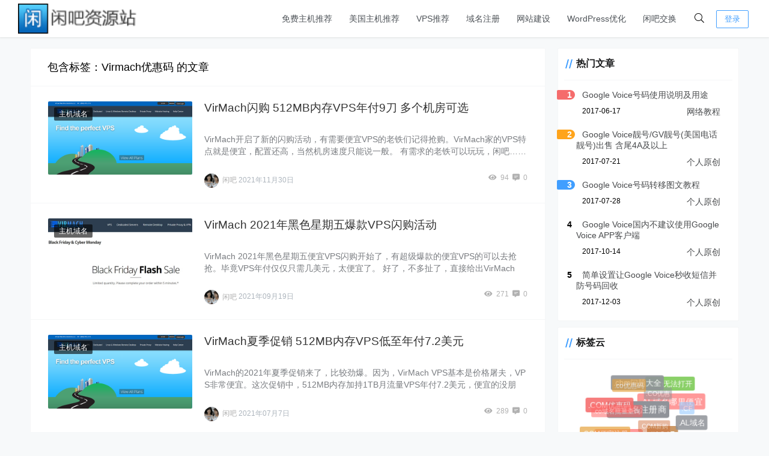

--- FILE ---
content_type: text/html; charset=UTF-8
request_url: https://www.xianba.net/tag/virmach%E4%BC%98%E6%83%A0%E7%A0%81
body_size: 6115
content:
<!doctype html><html lang="zh"><head><meta charset="UTF-8"><meta name="viewport"
 content="width=device-width, user-scalable=no, initial-scale=1.0, maximum-scale=1.0, minimum-scale=1.0"><meta http-equiv="X-UA-Compatible" content="ie=edge"><meta name="Referrer" content="origin"/><link rel="icon" href="https://www.xianba.net/favicon.ico" type="image/x-icon"/> <script type="text/javascript" src="https://www.xianba.net/wp-content/themes/CorePress/static/js/jquery.min.js" id="corepress_jquery-js"></script> <script type="text/javascript" src="https://www.xianba.net/wp-content/themes/CorePress/static/js/jquery.lazyload.min.js" id="corepress_jquery_lazyload-js"></script> <script type="text/javascript" src="https://www.xianba.net/wp-content/themes/CorePress/static/js/qrcode.min.js" id="corepress_jquery_qrcode-js"></script> <script type="text/javascript" id="tools-js-extra">var tools = {"index":"","page":"","post":""};
//# sourceURL=tools-js-extra</script> <script type="text/javascript" src="https://www.xianba.net/wp-content/cache/autoptimize/js/autoptimize_single_2486610e8b46d895c235ec5b23766f50.js" id="tools-js"></script> <script type="text/javascript">var _hmt = _hmt || [];
	(function(){
	var hm = document.createElement("script");
	hm.src = "https://hm.baidu.com/hm.js?8b55fc1540243d8cdc4315546507d737";
	hm.setAttribute('async', 'true');
	document.getElementsByTagName('head')[0].appendChild(hm);
	})();</script><script src="https://www.xianba.net/wp-content/themes/CorePress/static/lib/nprogress/nprogress.min.js?v=5.8.9"></script><link media="all" href="https://www.xianba.net/wp-content/cache/autoptimize/css/autoptimize_ddb8d1e2be81fbc7749d4567f56ccda1.css" rel="stylesheet"><title>Virmach优惠码 - 闲吧资源站</title><meta name="keywords" content="Virmach优惠码"/><meta name="description" content=""/></head><body><div id="app"><header><div class="header-main-plane"><div class="header-main container"> <script>function openMenu() {
        $('body').css('overflow', 'hidden');
        $(".drawer-menu-plane").addClass("drawer-menu-plane-show");
        $(".menu-plane").appendTo($(".drawer-menu-list"));
        $(".user-menu-plane").appendTo($(".drawer-menu-list"));
        //$(".menu-item-has-children").append('<div class="m-dropdown" onclick="mobile_menuclick(event,this)" ><i class="fa fa-angle-down"></i></div>')
        $(".user-menu-main").not('.user-menu-main-notlogin').append('<div class="m-dropdown" onclick="mobile_menuclick(event,this)"><i class="fal fa-angle-down"></i></div>')
    }
    function closeMenu() {
        $('body').css('overflow', 'auto');
        $(".drawer-menu-plane").removeClass("drawer-menu-plane-show");
        $(".user-menu-plane").prependTo($(".header-menu"));
        $(".menu-plane").prependTo($(".header-menu"));
        $(".m-dropdown").remove();
    }

    function openSearch() {
        $(".dialog-search-plane").addClass("dialog-search-plane-show");
    }

    function closeSearch() {
        $(".dialog-search-plane").removeClass("dialog-search-plane-show");
    }</script> <div class="mobile-menu-btn" onclick="openMenu()"> <i class="fa fa-bars" aria-hidden="true"></i></div><div class="drawer-menu-plane"><div class="drawer-menu-list"><div class="menu-mobile"><ul class="menu-mobile-header-list"><li id="menu-item-3652" class="menu-item menu-item-3652"><a href="https://www.xianba.net/free-web-hosting-recommend">免费主机推荐</a></li><li id="menu-item-3651" class="menu-item menu-item-3651"><a href="https://www.xianba.net/web-hosting-recommend">美国主机推荐</a></li><li id="menu-item-3650" class="menu-item menu-item-3650"><a href="https://www.xianba.net/vps-recommend">VPS推荐</a></li><li id="menu-item-3640" class="menu-item menu-item-3640"><a href="https://www.xianba.net/domain-coupon">域名注册</a></li><li id="menu-item-5036" class="menu-item menu-item-5036"><a href="https://www.xianba.net/jianzhan">网站建设</a></li><li id="menu-item-5229" class="menu-item menu-item-5229"><a target="_blank" href="https://www.xianba.net/wordpress-optimization">WordPress优化</a></li><li id="menu-item-5112" class="menu-item menu-item-5112"><a target="_blank" href="https://www.xianba.net/shop">闲吧交换</a></li></ul></div></div><div class="drawer-menu-write" onclick="closeMenu()"></div></div><div class="header-logo-plane"><div class="header-logo"> <a href="https://www.xianba.net" title=" 闲吧建站经验分享 - 免费空间_便宜主机域名_vps资讯_主机优惠码_网赚攻略教程"><img src="https://www.xianba.net/wp-content/uploads/2014/09/logo.png" alt=" 闲吧建站经验分享 - 免费空间_便宜主机域名_vps资讯_主机优惠码_网赚攻略教程"></a></div></div><div class="mobile-search-btn" onclick="openSearch()"> <i class="fa fa-search"></i></div><div class="dialog-search-plane"><div class="dialog-mask" onclick="closeSearch()"></div><div class="dialog-plane"><h2>搜索内容</h2><form class="search-form" action="https://www.xianba.net" method="get" role="search"><div class="search-form-input-plane"> <input type="text" class="search-keyword" name="s" placeholder="搜索内容"
 value=""></div><div> <button type="submit" class="search-submit" value="&#xf002;">搜索</button></div></form></div></div><div class="header-menu"><div class="menu-plane"><nav class="menu-header-plane"><ul id="menu-%e5%a4%b4%e9%83%a8%e8%8f%9c%e5%8d%95-1" class="menu-header-list"><li class="menu-item menu-item-3652"><a href="https://www.xianba.net/free-web-hosting-recommend">免费主机推荐</a></li><li class="menu-item menu-item-3651"><a href="https://www.xianba.net/web-hosting-recommend">美国主机推荐</a></li><li class="menu-item menu-item-3650"><a href="https://www.xianba.net/vps-recommend">VPS推荐</a></li><li class="menu-item menu-item-3640"><a href="https://www.xianba.net/domain-coupon">域名注册</a></li><li class="menu-item menu-item-5036"><a href="https://www.xianba.net/jianzhan">网站建设</a></li><li class="menu-item menu-item-5229"><a target="_blank" href="https://www.xianba.net/wordpress-optimization">WordPress优化</a></li><li class="menu-item menu-item-5112"><a target="_blank" href="https://www.xianba.net/shop">闲吧交换</a></li></ul></nav></div><div class="user-menu-plane"><div class="user-menu-pc-search" onclick="openSearch()" title="搜索"> <i class="fal fa-search"></i></div> <span class="user-menu-main user-menu-main-notlogin"> <a href="https://www.xianba.net/wp-login.php?redirect_to=%2F%2Fwww.xianba.net%2Ftag%2Fvirmach%25E4%25BC%2598%25E6%2583%25A0%25E7%25A0%2581"><button class="login-btn-header">登录</button></a> </span></div></div></div></div></header><div class="top-divider"></div><main class="container"><div class="html-main"><div class="post-main"><div class="post-list-page-plane"><div class="list-plane-title"><div>包含标签：Virmach优惠码 的文章</div></div><ul class="post-list"><li class="post-item "><div class="post-item-container"><div class="post-item-thumbnail"> <a href="https://www.xianba.net/5472.html" target=""><img src="https://www.xianba.net/wp-content/uploads/2016/08/virmach.png" alt="VirMach闪购 512MB内存VPS年付9刀 多个机房可选"></a></div><div class="post-item-tags"> <span class="cat-item"><a
 target=""
 href="https://www.xianba.net/webhosting-domain">主机域名</a></span></div><div class="post-item-main"><h2> <a href="https://www.xianba.net/5472.html"
 target="">VirMach闪购 512MB内存VPS年付9刀 多个机房可选</a></h2><div class="post-item-content"> VirMach开启了新的闪购活动，有需要便宜VPS的老铁们记得抢购。VirMach家的VPS特点就是便宜，配置还高，当然机房速度只能说一般。
有需求的老铁可以玩玩，闲吧……</div><div class="post-item-info"><div class="post-item-meta"><div class="post-item-meta-item"> <span class="post-item-meta-author"> <img alt="" src="https://gravatar.loli.net/avatar/4328607d2522ee51ac1ff3389e0248de82415596901e3df15dd9be8624010b2f?s=24&d=monsterid&r=g"  class="post-item-avatar">闲吧 </span> <span class="post-item-time">2021年11月30日</span></div><div class="item-post-meta-other"> <span><i class="fas fa-eye"
 aria-hidden="true"></i>94</span> <span><i class="fas fa-comment-alt-lines"></i>0</span></div></div></div></div></div></li><li class="post-item "><div class="post-item-container"><div class="post-item-thumbnail"> <a href="https://www.xianba.net/5446.html" target=""><img src="https://www.xianba.net/wp-content/uploads/2021/09/1632017111-black-friday-cyber-monday-2021.jpg" alt="VirMach 2021年黑色星期五爆款VPS闪购活动"></a></div><div class="post-item-tags"> <span class="cat-item"><a
 target=""
 href="https://www.xianba.net/webhosting-domain">主机域名</a></span></div><div class="post-item-main"><h2> <a href="https://www.xianba.net/5446.html"
 target="">VirMach 2021年黑色星期五爆款VPS闪购活动</a></h2><div class="post-item-content"> VirMach 2021年黑色星期五便宜VPS闪购开始了，有超级爆款的便宜VPS的可以去抢抢。毕竟VPS年付仅仅只需几美元，太便宜了。
好了，不多扯了，直接给出VirMach超……</div><div class="post-item-info"><div class="post-item-meta"><div class="post-item-meta-item"> <span class="post-item-meta-author"> <img alt="" src="https://gravatar.loli.net/avatar/4328607d2522ee51ac1ff3389e0248de82415596901e3df15dd9be8624010b2f?s=24&d=monsterid&r=g"  class="post-item-avatar">闲吧 </span> <span class="post-item-time">2021年09月19日</span></div><div class="item-post-meta-other"> <span><i class="fas fa-eye"
 aria-hidden="true"></i>271</span> <span><i class="fas fa-comment-alt-lines"></i>0</span></div></div></div></div></div></li><li class="post-item "><div class="post-item-container"><div class="post-item-thumbnail"> <a href="https://www.xianba.net/5410.html" target=""><img src="https://www.xianba.net/wp-content/uploads/2016/08/virmach.png" alt="VirMach夏季促销 512MB内存VPS低至年付7.2美元"></a></div><div class="post-item-tags"> <span class="cat-item"><a
 target=""
 href="https://www.xianba.net/webhosting-domain">主机域名</a></span></div><div class="post-item-main"><h2> <a href="https://www.xianba.net/5410.html"
 target="">VirMach夏季促销 512MB内存VPS低至年付7.2美元</a></h2><div class="post-item-content"> VirMach的2021年夏季促销来了，比较劲爆。因为，VirMach VPS基本是价格屠夫，VPS非常便宜。这次促销中，512MB内存加持1TB月流量VPS年付7.2美元，便宜的没朋友……</div><div class="post-item-info"><div class="post-item-meta"><div class="post-item-meta-item"> <span class="post-item-meta-author"> <img alt="" src="https://gravatar.loli.net/avatar/4328607d2522ee51ac1ff3389e0248de82415596901e3df15dd9be8624010b2f?s=24&d=monsterid&r=g"  class="post-item-avatar">闲吧 </span> <span class="post-item-time">2021年07月7日</span></div><div class="item-post-meta-other"> <span><i class="fas fa-eye"
 aria-hidden="true"></i>289</span> <span><i class="fas fa-comment-alt-lines"></i>0</span></div></div></div></div></div></li><li class="post-item "><div class="post-item-container"><div class="post-item-thumbnail"> <a href="https://www.xianba.net/5160.html" target=""><img src="https://www.xianba.net/wp-content/uploads/2016/08/virmach.png" alt="VirMach便宜独立服务器 16GB内存27美元"></a></div><div class="post-item-tags"> <span class="cat-item"><a
 target=""
 href="https://www.xianba.net/webhosting-domain">主机域名</a></span></div><div class="post-item-main"><h2> <a href="https://www.xianba.net/5160.html"
 target="">VirMach便宜独立服务器 16GB内存27美元</a></h2><div class="post-item-content"> VirMach的特价独立服务器，推出超级优惠的美国机房特价独立服务器主机，性价比极高。
机房可选：水牛城、洛杉矶、亚特兰大、达拉斯、芝加哥。各位网站站长或网……</div><div class="post-item-info"><div class="post-item-meta"><div class="post-item-meta-item"> <span class="post-item-meta-author"> <img alt="" src="https://gravatar.loli.net/avatar/4328607d2522ee51ac1ff3389e0248de82415596901e3df15dd9be8624010b2f?s=24&d=monsterid&r=g"  class="post-item-avatar">闲吧 </span> <span class="post-item-time">2020年04月28日</span></div><div class="item-post-meta-other"> <span><i class="fas fa-eye"
 aria-hidden="true"></i>192</span> <span><i class="fas fa-comment-alt-lines"></i>0</span></div></div></div></div></div></li><li class="post-item "><div class="post-item-container"><div class="post-item-thumbnail"> <a href="https://www.xianba.net/4711.html" target=""><img src="https://www.xianba.net/wp-content/uploads/2016/02/virmach.png" alt="VirMach便宜VPS再推7折优惠码 相当便宜"></a></div><div class="post-item-tags"> <span class="cat-item"><a
 target=""
 href="https://www.xianba.net/webhosting-domain">主机域名</a></span></div><div class="post-item-main"><h2> <a href="https://www.xianba.net/4711.html"
 target="">VirMach便宜VPS再推7折优惠码 相当便宜</a></h2><div class="post-item-content"> 最近，VPS用户群体有一个热爆的消息，那就是阿尔法全线的VPS停机了。至于为什么，闲吧不想去嚼舌头根，但有一点就是以便宜VPS著称的AlphaRacks VPS出问题了。
……</div><div class="post-item-info"><div class="post-item-meta"><div class="post-item-meta-item"> <span class="post-item-meta-author"> <img alt="" src="https://gravatar.loli.net/avatar/4328607d2522ee51ac1ff3389e0248de82415596901e3df15dd9be8624010b2f?s=24&d=monsterid&r=g"  class="post-item-avatar">闲吧 </span> <span class="post-item-time">2019年05月26日</span></div><div class="item-post-meta-other"> <span><i class="fas fa-eye"
 aria-hidden="true"></i>102</span> <span><i class="fas fa-comment-alt-lines"></i>0</span></div></div></div></div></div></li><li class="post-item "><div class="post-item-container"><div class="post-item-thumbnail"> <a href="https://www.xianba.net/4564.html" target=""><img src="https://www.xianba.net/wp-content/uploads/2016/08/virmach.png" alt="VirMach便宜Windows VPS 1GB内存低至年付20美元"></a></div><div class="post-item-tags"> <span class="cat-item"><a
 target=""
 href="https://www.xianba.net/webhosting-domain">主机域名</a></span></div><div class="post-item-main"><h2> <a href="https://www.xianba.net/4564.html"
 target="">VirMach便宜Windows VPS 1GB内存低至年付20美元</a></h2><div class="post-item-content"> VirMach这里闲吧就不多介绍了，觉得算是低价VPS的代表之一，其VPS价格非常便宜，数据中心也非常多，预算低的用户可以考虑使用VirMach VPS主机。  VirMach特价W……</div><div class="post-item-info"><div class="post-item-meta"><div class="post-item-meta-item"> <span class="post-item-meta-author"> <img alt="" src="https://gravatar.loli.net/avatar/4328607d2522ee51ac1ff3389e0248de82415596901e3df15dd9be8624010b2f?s=24&d=monsterid&r=g"  class="post-item-avatar">闲吧 </span> <span class="post-item-time">2017年12月28日</span></div><div class="item-post-meta-other"> <span><i class="fas fa-eye"
 aria-hidden="true"></i>1.1K+</span> <span><i class="fas fa-comment-alt-lines"></i>0</span></div></div></div></div></div></li><li class="post-item "><div class="post-item-container"><div class="post-item-thumbnail"> <a href="https://www.xianba.net/4550.html" target=""><img src="https://www.xianba.net/wp-content/uploads/2017/11/virmach-special-offers.png" alt="Virmach黑五优惠 768MB KVM VPS年付仅12美元"></a></div><div class="post-item-tags"> <span class="cat-item"><a
 target=""
 href="https://www.xianba.net/webhosting-domain">主机域名</a></span></div><div class="post-item-main"><h2> <a href="https://www.xianba.net/4550.html"
 target="">Virmach黑五优惠 768MB KVM VPS年付仅12美元</a></h2><div class="post-item-content"> Virmach这家便宜VPS闲吧多次介绍过，算是搬瓦工的另一个特便宜VPS提供商，个人觉得要求不高的用户可以购买玩玩，毕竟科学xx还是不错，呵呵~  Virmach特价KVM V……</div><div class="post-item-info"><div class="post-item-meta"><div class="post-item-meta-item"> <span class="post-item-meta-author"> <img alt="" src="https://gravatar.loli.net/avatar/4328607d2522ee51ac1ff3389e0248de82415596901e3df15dd9be8624010b2f?s=24&d=monsterid&r=g"  class="post-item-avatar">闲吧 </span> <span class="post-item-time">2017年11月25日</span></div><div class="item-post-meta-other"> <span><i class="fas fa-eye"
 aria-hidden="true"></i>1.1K+</span> <span><i class="fas fa-comment-alt-lines"></i>0</span></div></div></div></div></div></li></ul><div class="pages"></div></div></div><div class="sidebar"><div class="aside-box"><h2 class="widget-title">热门文章</h2><div class="hot-post-widget-item"><div> <span class="hot-post-widget-item-num"> 1 </span> <span class="hot-post-widget-item-title"> <a href="https://www.xianba.net/4414.html"> Google Voice号码使用说明及用途</a> </span></div><div class="hot-post-widget-item-meta"><div> 2017-06-17</div><div> <a href="https://www.xianba.net/www-course"> 网络教程</a></div></div></div><div class="hot-post-widget-item"><div> <span class="hot-post-widget-item-num"> 2 </span> <span class="hot-post-widget-item-title"> <a href="https://www.xianba.net/4441.html"> Google Voice靓号/GV靓号(美国电话靓号)出售 含尾4A及以上</a> </span></div><div class="hot-post-widget-item-meta"><div> 2017-07-21</div><div> <a href="https://www.xianba.net/original"> 个人原创</a></div></div></div><div class="hot-post-widget-item"><div> <span class="hot-post-widget-item-num"> 3 </span> <span class="hot-post-widget-item-title"> <a href="https://www.xianba.net/4459.html"> Google Voice号码转移图文教程</a> </span></div><div class="hot-post-widget-item-meta"><div> 2017-07-28</div><div> <a href="https://www.xianba.net/original"> 个人原创</a></div></div></div><div class="hot-post-widget-item"><div> <span class="hot-post-widget-item-num"> 4 </span> <span class="hot-post-widget-item-title"> <a href="https://www.xianba.net/4525.html"> Google Voice国内不建议使用Google Voice APP客户端</a> </span></div><div class="hot-post-widget-item-meta"><div> 2017-10-14</div><div> <a href="https://www.xianba.net/original"> 个人原创</a></div></div></div><div class="hot-post-widget-item"><div> <span class="hot-post-widget-item-num"> 5 </span> <span class="hot-post-widget-item-title"> <a href="https://www.xianba.net/4555.html"> 简单设置让Google Voice秒收短信并防号码回收</a> </span></div><div class="hot-post-widget-item-meta"><div> 2017-12-03</div><div> <a href="https://www.xianba.net/original"> 个人原创</a></div></div></div></div><div class="aside-box"><h2 class="widget-title">标签云</h2> <script src="https://www.xianba.net/wp-content/cache/autoptimize/js/autoptimize_single_6a3c64917f5237175e9dda1a19520981.js?v=5.8.9"></script> <div class="corepress-tag-cloud"><div class="corepress-tag-container-tag1"></div></div> <script>var tag = TagCloud('.corepress-tag-container-tag1', JSON.parse('[{"text":"#1045","href":"https:\/\/www.xianba.net\/tag\/1045"},{"text":"#1146","href":"https:\/\/www.xianba.net\/tag\/1146"},{"text":"$0.99\u8d85\u7ea7\u4f18\u60e0\u7801","href":"https:\/\/www.xianba.net\/tag\/099%E8%B6%85%E7%BA%A7%E4%BC%98%E6%83%A0%E7%A0%81"},{"text":".AL\u57df\u540d","href":"https:\/\/www.xianba.net\/tag\/al%e5%9f%9f%e5%90%8d"},{"text":".AL\u57df\u540d\u54ea\u91cc\u4fbf\u5b9c","href":"https:\/\/www.xianba.net\/tag\/al%e5%9f%9f%e5%90%8d%e5%93%aa%e9%87%8c%e4%be%bf%e5%ae%9c"},{"text":".AL\u57df\u540d\u6ce8\u518c\u5546","href":"https:\/\/www.xianba.net\/tag\/al%e5%9f%9f%e5%90%8d%e6%b3%a8%e5%86%8c%e5%95%86"},{"text":".asia\u4f18\u60e0\u7801","href":"https:\/\/www.xianba.net\/tag\/asia%e4%bc%98%e6%83%a0%e7%a0%81"},{"text":".CC\u4f18\u60e0\u7801","href":"https:\/\/www.xianba.net\/tag\/cc%e4%bc%98%e6%83%a0%e7%a0%81"},{"text":".CC\u57df\u540d","href":"https:\/\/www.xianba.net\/tag\/cc%e5%9f%9f%e5%90%8d"},{"text":".CC\u57df\u540d\u6ce8\u518c","href":"https:\/\/www.xianba.net\/tag\/cc%e5%9f%9f%e5%90%8d%e6%b3%a8%e5%86%8c"},{"text":".CF","href":"https:\/\/www.xianba.net\/tag\/cf"},{"text":".chm\u65e0\u6cd5\u6253\u5f00","href":"https:\/\/www.xianba.net\/tag\/chm%E6%97%A0%E6%B3%95%E6%89%93%E5%BC%80"},{"text":".chm\u95ee\u9898\u5927\u5168","href":"https:\/\/www.xianba.net\/tag\/chm%E9%97%AE%E9%A2%98%E5%A4%A7%E5%85%A8"},{"text":".COM\u4f18\u60e0\u7801","href":"https:\/\/www.xianba.net\/tag\/com%e4%bc%98%e6%83%a0%e7%a0%81"},{"text":".COM\u4fbf\u5b9c\u6ce8\u518c","href":"https:\/\/www.xianba.net\/tag\/com%e4%be%bf%e5%ae%9c%e6%b3%a8%e5%86%8c"},{"text":".COM\u57df\u540d\u4f18\u60e0\u7801","href":"https:\/\/www.xianba.net\/tag\/com%e5%9f%9f%e5%90%8d%e4%bc%98%e6%83%a0%e7%a0%81"},{"text":".COM\u65b0\u8d2d","href":"https:\/\/www.xianba.net\/tag\/com%e6%96%b0%e8%b4%ad"},{"text":".CO\u4f18\u60e0","href":"https:\/\/www.xianba.net\/tag\/co%e4%bc%98%e6%83%a0"},{"text":".co\u4f18\u60e0\u7801","href":"https:\/\/www.xianba.net\/tag\/co%E4%BC%98%E6%83%A0%E7%A0%81"},{"text":".co\u57df\u540d\u6279\u91cf\u67e5\u8be2","href":"https:\/\/www.xianba.net\/tag\/co%E5%9F%9F%E5%90%8D%E6%89%B9%E9%87%8F%E6%9F%A5%E8%AF%A2"}]'), {}, ['#67C23A', '#E6A23C', '#F56C6C', '#909399', '#CC9966', '#FF6666', '#99CCFF', '#FF9999', '#CC6633']);</script> </div><div class="aside-box"><h2 class="widget-title">其他操作</h2><ul><li><a href="https://www.xianba.net/wp-login.php">登录</a></li><li><a href="https://www.xianba.net/feed">条目 feed</a></li><li><a href="https://www.xianba.net/comments/feed">评论 feed</a></li><li><a href="https://cn.wordpress.org/">WordPress.org</a></li></ul></div></div></div></main><footer> <script type="speculationrules">{"prefetch":[{"source":"document","where":{"and":[{"href_matches":"/*"},{"not":{"href_matches":["/wp-*.php","/wp-admin/*","/wp-content/uploads/*","/wp-content/*","/wp-content/plugins/*","/wp-content/themes/CorePress/*","/*\\?(.+)"]}},{"not":{"selector_matches":"a[rel~=\"nofollow\"]"}},{"not":{"selector_matches":".no-prefetch, .no-prefetch a"}}]},"eagerness":"conservative"}]}</script> <script type="text/javascript" id="index_js-js-extra">var set = {"is_single":"","is_page":"","is_home":"","ajaxurl":"https://www.xianba.net/wp-admin/admin-ajax.php","reprint":{"msg":"","copylenopen":0,"copylen":0,"addurl":0,"siteurl":"https://www.xianba.net/tag/virmach%E4%BC%98%E6%83%A0%E7%A0%81"},"module":{"imglightbox":1,"imglazyload":0},"theme":{"loadbar":1},"index":{"linksicon":0,"chromeiconurl":"https://www.xianba.net/wp-content/themes/CorePress/static/img/chrome.png"},"is_page_template":""};
//# sourceURL=index_js-js-extra</script> <script type="text/javascript" src="https://www.xianba.net/wp-content/cache/autoptimize/js/autoptimize_single_261c85e277e72ae73fb16a26dbb73ddb.js" id="index_js-js"></script>  <script>jQuery(document).ready(function($) {
		jQuery.get(
			'https://www.xianba.net/wp-admin/admin-ajax.php', {
				action: 'wp_pvp_count',
				post_id: 0 ,
				count_id: '2f1bcb6aaf850a0f190b0affd4d65f43'
			},
			function(Jdata) {
				if (Object.keys(Jdata).length > 0) {
					for (key in Jdata) {
						jQuery('.' + key).text(Jdata[key]);
					}
				}
			},
			'json'
		);
	});</script>  <script>console.log("\n %c CorePress主题v 5.8.9 %c by applek | www.lovestu.com", "color:#fff;background:#409EFF;padding:5px 0;", "color:#eee;background:#444;padding:5px 10px;");</script><div class="go-top-plane" title="返回顶部"> <i class="fa fa-arrow-up" aria-hidden="true"></i></div><div class="footer-plane"><div class="footer-container"><div class="footer-left"><div><div class="footer-info"> Copyright © 2022 闲吧资源站 <span class="theme-copyright"><a href="https://www.lovestu.com/corepress.html" target="_blank">CorePress</a> </span> Powered by WordPress</div><div class="footer-info"></div></div></div><div class="footer-details footer-right"><div></div></div><div> <script type="speculationrules">{"prefetch":[{"source":"document","where":{"and":[{"href_matches":"/*"},{"not":{"href_matches":["/wp-*.php","/wp-admin/*","/wp-content/uploads/*","/wp-content/*","/wp-content/plugins/*","/wp-content/themes/CorePress/*","/*\\?(.+)"]}},{"not":{"selector_matches":"a[rel~=\"nofollow\"]"}},{"not":{"selector_matches":".no-prefetch, .no-prefetch a"}}]},"eagerness":"conservative"}]}</script>  <script>jQuery(document).ready(function($) {
		jQuery.get(
			'https://www.xianba.net/wp-admin/admin-ajax.php', {
				action: 'wp_pvp_count',
				post_id: 0 ,
				count_id: '2f1bcb6aaf850a0f190b0affd4d65f43'
			},
			function(Jdata) {
				if (Object.keys(Jdata).length > 0) {
					for (key in Jdata) {
						jQuery('.' + key).text(Jdata[key]);
					}
				}
			},
			'json'
		);
	});</script> </div></div></div></footer></div><script defer src="https://static.cloudflareinsights.com/beacon.min.js/vcd15cbe7772f49c399c6a5babf22c1241717689176015" integrity="sha512-ZpsOmlRQV6y907TI0dKBHq9Md29nnaEIPlkf84rnaERnq6zvWvPUqr2ft8M1aS28oN72PdrCzSjY4U6VaAw1EQ==" data-cf-beacon='{"version":"2024.11.0","token":"4a6345b94c874437b44022267f3ab2cc","r":1,"server_timing":{"name":{"cfCacheStatus":true,"cfEdge":true,"cfExtPri":true,"cfL4":true,"cfOrigin":true,"cfSpeedBrain":true},"location_startswith":null}}' crossorigin="anonymous"></script>
</body></html>